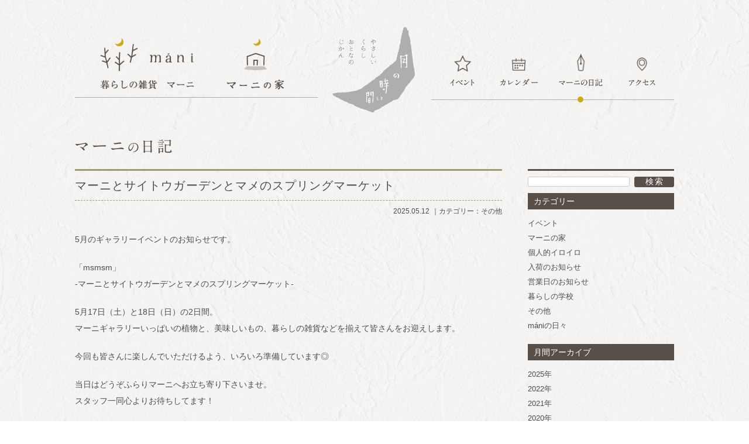

--- FILE ---
content_type: text/html; charset=UTF-8
request_url: https://mani-tsukinotoki.jp/blog/category/99/
body_size: 53958
content:

<!DOCTYPE html>
<html lang="ja">
<head>

<meta charset="utf-8">
<meta http-equiv="X-UA-Compatible" content="IE=edge">

<meta name = "format-detection" content = "telephone=no">
<meta name="viewport" content="width=device-width, initial-scale=1.0, user-scalable=no, minimum-scale=1.0, maximum-scale=1.0">
<link rel="index" href="https://mani-tsukinotoki.jp/">
<link rel="shortcut icon" href="https://mani-tsukinotoki.jp/favicon.ico">
<link rel="apple-touch-icon" href="https://mani-tsukinotoki.jp/apple-touch-icon.png">


<meta property="og:title" content="マーニの日記／月の時間／暮らしの雑貨マーニ・マーニの家">
<meta property="og:type" content="website">
<meta property="og:description" content="デザイン事務所が考える、家と暮らしの形。じっくりと暮らし方に向き合う、少し大人のための暮らしづくりのお手伝いをしています。">
<meta property="og:url" content="https://mani-tsukinotoki.jp/blog/category/99/">
<meta property="og:image" content="https://mani-tsukinotoki.jp/siteimage.jpg">
<meta property="og:site_name" content="月の時間／暮らしの雑貨マーニ・マーニの家">

<title>マーニの日記／月の時間／暮らしの雑貨マーニ・マーニの家</title>
<meta name="keywords" content="山口県,周南市,雑貨,作家,デザイン,新築,リフォーム,リノベーション">
<meta name="description" content="デザイン事務所が考える、家と暮らしの形。じっくりと暮らし方に向き合う、少し大人のための暮らしづくりのお手伝いをしています。">

<link href="https://mani-tsukinotoki.jp/blog/wp-content/themes/mani/style.css" rel="stylesheet" type="text/css" media="all">
<link href="https://mani-tsukinotoki.jp/css/reset.css" rel="stylesheet" type="text/css" media="all">
<link href="https://mani-tsukinotoki.jp/css/common.css" rel="stylesheet" type="text/css" media="all">
<link href="https://mani-tsukinotoki.jp/css/blog.css" rel="stylesheet" type="text/css" media="all">


<link rel='dns-prefetch' href='//s.w.org' />
<link rel="alternate" type="application/rss+xml" title="マーニの日記 &raquo; その他 カテゴリーのフィード" href="https://mani-tsukinotoki.jp/blog/category/99/feed/" />
		<script type="text/javascript">
			window._wpemojiSettings = {"baseUrl":"https:\/\/s.w.org\/images\/core\/emoji\/2.2.1\/72x72\/","ext":".png","svgUrl":"https:\/\/s.w.org\/images\/core\/emoji\/2.2.1\/svg\/","svgExt":".svg","source":{"concatemoji":"https:\/\/mani-tsukinotoki.jp\/blog\/wp-includes\/js\/wp-emoji-release.min.js?ver=4.7.29"}};
			!function(t,a,e){var r,n,i,o=a.createElement("canvas"),l=o.getContext&&o.getContext("2d");function c(t){var e=a.createElement("script");e.src=t,e.defer=e.type="text/javascript",a.getElementsByTagName("head")[0].appendChild(e)}for(i=Array("flag","emoji4"),e.supports={everything:!0,everythingExceptFlag:!0},n=0;n<i.length;n++)e.supports[i[n]]=function(t){var e,a=String.fromCharCode;if(!l||!l.fillText)return!1;switch(l.clearRect(0,0,o.width,o.height),l.textBaseline="top",l.font="600 32px Arial",t){case"flag":return(l.fillText(a(55356,56826,55356,56819),0,0),o.toDataURL().length<3e3)?!1:(l.clearRect(0,0,o.width,o.height),l.fillText(a(55356,57331,65039,8205,55356,57096),0,0),e=o.toDataURL(),l.clearRect(0,0,o.width,o.height),l.fillText(a(55356,57331,55356,57096),0,0),e!==o.toDataURL());case"emoji4":return l.fillText(a(55357,56425,55356,57341,8205,55357,56507),0,0),e=o.toDataURL(),l.clearRect(0,0,o.width,o.height),l.fillText(a(55357,56425,55356,57341,55357,56507),0,0),e!==o.toDataURL()}return!1}(i[n]),e.supports.everything=e.supports.everything&&e.supports[i[n]],"flag"!==i[n]&&(e.supports.everythingExceptFlag=e.supports.everythingExceptFlag&&e.supports[i[n]]);e.supports.everythingExceptFlag=e.supports.everythingExceptFlag&&!e.supports.flag,e.DOMReady=!1,e.readyCallback=function(){e.DOMReady=!0},e.supports.everything||(r=function(){e.readyCallback()},a.addEventListener?(a.addEventListener("DOMContentLoaded",r,!1),t.addEventListener("load",r,!1)):(t.attachEvent("onload",r),a.attachEvent("onreadystatechange",function(){"complete"===a.readyState&&e.readyCallback()})),(r=e.source||{}).concatemoji?c(r.concatemoji):r.wpemoji&&r.twemoji&&(c(r.twemoji),c(r.wpemoji)))}(window,document,window._wpemojiSettings);
		</script>
		<style type="text/css">
img.wp-smiley,
img.emoji {
	display: inline !important;
	border: none !important;
	box-shadow: none !important;
	height: 1em !important;
	width: 1em !important;
	margin: 0 .07em !important;
	vertical-align: -0.1em !important;
	background: none !important;
	padding: 0 !important;
}
</style>
<script type='text/javascript' src='https://mani-tsukinotoki.jp/js/jquery-2.1.4.min.js?ver=2.1.4'></script>
<script type='text/javascript' src='https://mani-tsukinotoki.jp/js/common.min.js?ver=4.7.29'></script>
<link rel='https://api.w.org/' href='https://mani-tsukinotoki.jp/blog/wp-json/' />
<link rel="EditURI" type="application/rsd+xml" title="RSD" href="https://mani-tsukinotoki.jp/blog/xmlrpc.php?rsd" />
<link rel="wlwmanifest" type="application/wlwmanifest+xml" href="https://mani-tsukinotoki.jp/blog/wp-includes/wlwmanifest.xml" /> 
<meta name="generator" content="WordPress 4.7.29" />

</head>

<body id="blog">

<div id="page">

<header>
	<h1><a class="hover" href="https://mani-tsukinotoki.jp/"><img src="https://mani-tsukinotoki.jp/images/common/logo.png" alt="やさしいくらし おとなのじかん。月の時間"></a></h1>
	<div id="gnav">
		<p class="btn_menu"><a href="javascript:void(0)" id="btn_menu"><span class="bar bar1"></span><span class="bar bar2"></span><span class="bar bar3"></span></a></p>
		<nav class="con_spmenu con_nav">
			<ul class="box_nav1">
				<li class="nav_zak">
					<div class="wrap_nav">
						<a href="https://mani-tsukinotoki.jp/mani/"><img src="https://mani-tsukinotoki.jp/images/common/nav_zakka.png" alt="暮らしの雑貨 マーニ"></a>
						<div class="submenu">
							<ul>
								<li><a class="anchor" href="https://mani-tsukinotoki.jp/mani#lnk_concept">コンセプト/Concept</a></li>
								<li><a class="anchor" href="https://mani-tsukinotoki.jp/mani#lnk_products">商品紹介/Products</a></li>
								<li><a href="https://mani-tsukinotoki.jp/mani/exhibition/">作家展/Exhibition</a></li>
								<li><a href="https://mani-tsukinotoki.jp/mani/creators/">作家紹介/Creators</a></li>
							</ul>
						</div>
					</div>
				</li>
				<li class="nav_ie">
					<div class="wrap_nav">
						<a href="https://mani-tsukinotoki.jp/house/"><img src="https://mani-tsukinotoki.jp/images/common/nav_ie.png" alt="マーニの家"></a>
						<div class="submenu">
							<ul>
								<li><a class="anchor" href="https://mani-tsukinotoki.jp/house#lnk_about">マーニの家とは/About</a></li>
								<li><a href="https://mani-tsukinotoki.jp/house/works/"><span>事例</span>/Works</a></li>
								<li><a class="anchor" href="https://mani-tsukinotoki.jp/house#lnk_flow">家づくりの流れ/Flow</a></li>
								<li><a class="anchor" href="https://mani-tsukinotoki.jp/house#lnk_event">マーニの家の催し物/Event</a></li>
							</ul>
						</div>
					</div>
				</li>
			</ul>
			<ul class="box_nav2">
				<li class="nav_eve">
					<div class="wrap_nav"><a href="https://mani-tsukinotoki.jp/event/">
						<span class="ic"><img src="https://mani-tsukinotoki.jp/images/common/nav_eve.png" alt="イベント"></span>
						<span class="txt"><img src="https://mani-tsukinotoki.jp/images/common/nav_eve_txt.png" alt="イベント"></span>	
					</a></div>
				</li>
				<li class="nav_cal">
					<div class="wrap_nav"><a href="https://mani-tsukinotoki.jp/calendar/">
						<span class="ic"><img src="https://mani-tsukinotoki.jp/images/common/nav_cal.png" alt="カレンダー"></span>
						<span class="txt"><img src="https://mani-tsukinotoki.jp/images/common/nav_cal_txt.png" alt="カレンダー"></span>
					</a></div>
				</li>
				<li class="nav_blo">
					<div class="wrap_nav"><a href="https://mani-tsukinotoki.jp/blog/">
						<span class="ic"><img src="https://mani-tsukinotoki.jp/images/common/nav_blo.png" alt="マーニの日記"></span>
						<span class="txt"><img src="https://mani-tsukinotoki.jp/images/common/nav_blo_txt.png" alt="マーニの日記"></span>
					</a></div>
				</li>
				<li class="nav_acc">
					<div class="wrap_nav"><a href="https://mani-tsukinotoki.jp/access/">
						<span class="ic"><img src="https://mani-tsukinotoki.jp/images/common/nav_acc.png" alt="アクセス"></span>
						<span class="txt"><img src="https://mani-tsukinotoki.jp/images/common/nav_acc_txt.png" alt="アクセス"></span>
					</a></div>
				</li>
			</ul>
		</nav>
	</div>
</header>
<section id="contents">
	<div class="con_blog">
		<h2><img src="https://mani-tsukinotoki.jp/images/blog/title_blog.png" alt="マーニの日記"></h2>
		<div class="box_blog">
			<div class="wrap_blog">
												<article class="blog">
					<div class="b_title">
						<h3><a class="hover" href="https://mani-tsukinotoki.jp/blog/%e3%83%9e%e3%83%bc%e3%83%8b%e3%81%a8%e3%82%b5%e3%82%a4%e3%83%88%e3%82%a6%e3%82%ac%e3%83%bc%e3%83%87%e3%83%b3%e3%81%a8%e3%83%9e%e3%83%a1%e3%81%ae%e3%82%b9%e3%83%97%e3%83%aa%e3%83%b3%e3%82%b0%e3%83%9e/">マーニとサイトウガーデンとマメのスプリングマーケット</a></h3>
					</div>
					<p class="info">
						<span class="date">2025.05.12</span>
						<span class="category">カテゴリー：<a href="https://mani-tsukinotoki.jp/blog/category/99/" rel="category tag">その他</a></span>
					</p>
					<div class="con_article">
												<div class="con_txt">
							<p>5月のギャラリーイベントのお知らせです。</p>
<p>「msmsm」<br />
-マーニとサイトウガーデンとマメのスプリングマーケット-</p>
<p>5月17日（土）と18日（日）の2日間。<br />
マーニギャラリーいっぱいの植物と、美味しいもの、暮らしの雑貨などを揃えて皆さんをお迎えします。</p>
<p>今回も皆さんに楽しんでいただけるよう、いろいろ準備しています◎</p>
<p>当日はどうぞふらりマーニへお立ち寄り下さいませ。<br />
スタッフ一同心よりお待ちしてます！</p>
<p>—-</p>
<p>「msmsm」<br />
-マーニとサイトウガーデンとマメのスプリングマーケット-</p>
<p>日時: 5月17日（土）11時〜18時<br />
5月18日（日）11時〜17時半<br />
会場: 暮らしの雑貨マーニ＆マーニギャラリー（駐車場6台あり）<br />
周南市桜馬場通り1-20</p>
<p>◾️SHOP<br />
・サイトウガーデンプラン（植物、リースなど）<br />
・mani（雑貨、食料品）<br />
石亀さんの苺、田熊さんのアスパラの販売※17日（土）<br />
ju-guさんの小さな家具<br />
マーニお取り扱い作家さんの作品ももちろん並びます！<br />
・La petite mame（タルト）※18日（日）13時〜</p>
<p>※苺、アスパラ、タルトは事前のご予約もお受けいたします。<br />
ご予約開始は、<br />
・苺・アスパラは5月8日（木）から<br />
・タルトは5月16日（金）にinstagramにてメニュー発表から<br />
となります。</p>
<p>また、予約分の数に達しましたら予約受付は締め切らせていただきます。当日販売分を別途ご用意しますので、当日分をご購入お願いいたします。</p>
<p>【問合せ】<br />
電話 0834-33-8750 または　DMにてお問合せください。</p>
<p>—-</p>
<p>好きなもの、美味しいもの、素敵なもの見つけてもらえたら嬉しいです。</p>
<p><a href="https://mani-tsukinotoki.jp/blog/wp-content/uploads/2025/05/msmsm_a.jpg"><img class="alignnone size-medium wp-image-2244" src="https://mani-tsukinotoki.jp/blog/wp-content/uploads/2025/05/msmsm_a-580x339.jpg" alt="" width="580" height="339" srcset="https://mani-tsukinotoki.jp/blog/wp-content/uploads/2025/05/msmsm_a-580x339.jpg 580w, https://mani-tsukinotoki.jp/blog/wp-content/uploads/2025/05/msmsm_a-768x449.jpg 768w" sizes="(max-width: 580px) 100vw, 580px" /></a> <a href="https://mani-tsukinotoki.jp/blog/wp-content/uploads/2025/05/msmsm_b.jpg"><img class="alignnone size-medium wp-image-2245" src="https://mani-tsukinotoki.jp/blog/wp-content/uploads/2025/05/msmsm_b-580x339.jpg" alt="" width="580" height="339" srcset="https://mani-tsukinotoki.jp/blog/wp-content/uploads/2025/05/msmsm_b-580x339.jpg 580w, https://mani-tsukinotoki.jp/blog/wp-content/uploads/2025/05/msmsm_b-768x449.jpg 768w" sizes="(max-width: 580px) 100vw, 580px" /></a></p>
						</div>
					</div>
				</article>
								<article class="blog">
					<div class="b_title">
						<h3><a class="hover" href="https://mani-tsukinotoki.jp/blog/4%e6%9c%88%e3%81%ae%e3%82%bf%e3%83%ab%e3%83%88%e3%81%ae%e6%97%a5-2/">4月のタルトの日</a></h3>
					</div>
					<p class="info">
						<span class="date">2022.04.14</span>
						<span class="category">カテゴリー：<a href="https://mani-tsukinotoki.jp/blog/category/99/" rel="category tag">その他</a></span>
					</p>
					<div class="con_article">
												<div class="con_txt">
							<p><a href="https://mani-tsukinotoki.jp/blog/wp-content/uploads/2022/04/C1C3D800-6E4C-404B-AD47-355B6A5FC4B6.jpeg"><img class="alignnone size-medium wp-image-2236" src="https://mani-tsukinotoki.jp/blog/wp-content/uploads/2022/04/C1C3D800-6E4C-404B-AD47-355B6A5FC4B6-580x435.jpeg" alt="" width="580" height="435" srcset="https://mani-tsukinotoki.jp/blog/wp-content/uploads/2022/04/C1C3D800-6E4C-404B-AD47-355B6A5FC4B6-580x435.jpeg 580w, https://mani-tsukinotoki.jp/blog/wp-content/uploads/2022/04/C1C3D800-6E4C-404B-AD47-355B6A5FC4B6-768x576.jpeg 768w" sizes="(max-width: 580px) 100vw, 580px" /></a></p>
<p class="p3"><span class="s2">4</span><span class="s3">月</span><span class="s2">17</span><span class="s3">日（日）は、</span><span class="s2">La petite mame</span><span class="s3">さん〈</span><span class="s2">@la_petite_mame</span><span class="s3">〉の「タルトの日」です。</span></p>
<p class="p4"><span class="s3">今月もご予約のみとなります。</span></p>
<p class="p5"><span class="s3">ご予約締切は、</span><span class="s2">16</span><span class="s3">日（土）</span><span class="s2">19:00</span><span class="s3">となります。</span></p>
<p class="p4"><span class="s3">また、それぞれご用意できる数になりましたら、締め切らせていただきます。</span></p>
<p class="p4"><span class="s2">4</span><span class="s3">月のメニューは、</span></p>
<p class="p4"><span class="s3">・ベリーベリーのタルト</span></p>
<p class="p4"><span class="s3">・柑橘とチョコのタルト　</span></p>
<p class="p4"><span class="s3">・パイナップルとココナッツのタルト</span></p>
<p class="p4"><span class="s3">・ブルーベリーとクリームチーズのタルト</span></p>
<p class="p4"><span class="s3">・ラムレーズンのタルト</span></p>
<p class="p4"><span class="s3">・甘夏とはちみつのブランマンジェ※要冷蔵</span></p>
<p class="p4"><span class="s3">です。</span></p>
<p class="p5"><span class="s4">※</span> <span class="s3">甘夏とはちみつのブランマンジェは</span><span class="s2">2</span><span class="s3">個までのご予約でお願いします。</span></p>
<p class="p5"><span class="s5">☑︎</span> <span class="s3">お受け取り渡しの時間は、</span><span class="s2">13:00-17:00</span><span class="s3">となります。</span></p>
<p class="p4"><span class="s5">☑︎</span><span class="s3">ご予約受付をスムーズに行うため、ご予約の際にはお名前、ご連絡先、予約内容、受け取り希望時間を必ずお伝えくださいませ。</span></p>
<p class="p4"><span class="s6">記入もれがある場合、確認中に完売になる場合がありますのでご注意ください。</span></p>
<p class="p4"><span class="s5">☑︎</span> <span class="s3">要冷蔵</span><span class="s2">: </span><span class="s3">保冷剤と保冷バッグのご用意をお願いいたします。ケーキのお受け取り後は、なるべく早く冷蔵庫に入れていただくようお願いいたします。　</span></p>
<p class="p4"><span class="s5">☑︎</span> <span class="s3">レジ袋有料となります。マイバック等のご持参をお願いいたします。</span></p>
<p class="p4"><span class="s3">今月もご予約お待ちしております。</span></p>
<p class="p4"><span class="s3">【ご予約のお客様へ】</span></p>
<p class="p4"><span class="s3">お電話、メッセージにてご予約可能です。</span></p>
<p class="p4"><span class="s3">ただし、メッセージでご予約の場合は、マーニからの返信をもって予約完了となります。返信がない場合は再度お問い合わせください。電話受付は</span><span class="s2"> 0834-33-8750 </span><span class="s3">になります。</span></p>
						</div>
					</div>
				</article>
								<article class="blog">
					<div class="b_title">
						<h3><a class="hover" href="https://mani-tsukinotoki.jp/blog/%e3%82%b5%e3%82%b5%e3%83%a0%e3%83%a9%e3%82%a4%e3%82%af%e3%82%b3%e3%80%80%e3%83%8e%e3%83%83%e3%83%86%e3%82%a3%e3%83%b3%e3%82%b0%e5%b1%95%e3%80%80in-%e7%a6%8f%e5%b1%b1/">ササムライクコ　ノッティング展　in 福山</a></h3>
					</div>
					<p class="info">
						<span class="date">2021.03.28</span>
						<span class="category">カテゴリー：<a href="https://mani-tsukinotoki.jp/blog/category/99/" rel="category tag">その他</a></span>
					</p>
					<div class="con_article">
												<div class="con_txt">
							<p><a href="https://mani-tsukinotoki.jp/blog/wp-content/uploads/2021/04/9238E74B-9827-4E31-A5F9-626BBB10E0B5.jpeg"><img class="alignnone size-medium wp-image-2048" src="https://mani-tsukinotoki.jp/blog/wp-content/uploads/2021/04/9238E74B-9827-4E31-A5F9-626BBB10E0B5-580x580.jpeg" alt="" width="580" height="580" srcset="https://mani-tsukinotoki.jp/blog/wp-content/uploads/2021/04/9238E74B-9827-4E31-A5F9-626BBB10E0B5-580x580.jpeg 580w, https://mani-tsukinotoki.jp/blog/wp-content/uploads/2021/04/9238E74B-9827-4E31-A5F9-626BBB10E0B5-300x300.jpeg 300w, https://mani-tsukinotoki.jp/blog/wp-content/uploads/2021/04/9238E74B-9827-4E31-A5F9-626BBB10E0B5-768x768.jpeg 768w, https://mani-tsukinotoki.jp/blog/wp-content/uploads/2021/04/9238E74B-9827-4E31-A5F9-626BBB10E0B5.jpeg 960w" sizes="(max-width: 580px) 100vw, 580px" /></a></p>
<p>.<br />
マーニでも人気のノッティング作家・ササムライクコさんの、福山での個展のご案内です。</p>
<p>冬暖かく、夏は涼しく、一年を通して使っていただける椅子敷きです。<br />
上質なメリノウールを使い、たっぷりとボリュームをもたせて製作されていて、何十年も長く愛用いただけます。飽きのこないデザインと、魅力ある色使いでお部屋のアクセントとしてもおすすめです。</p>
<p>マーニでの個展にはなかなか遠くていけない、という広島の皆さま、ぜひこの機会にご覧くださいませ。<br />
16日と22日はササムラさん在廊されています◎</p>
<p>【ササムライクコ　ノッティング展】</p>
<p>■日時<br />
4月16日（金）〜22日（木）10時〜16時</p>
<p>■場所<br />
くらしのどうぐ屋<br />
福山市駅家町万能倉1246番地の5　takumiショールーム内</p>
<p>■会期中、無料でコーヒーサービスあり。ゆっくりご覧いただけます。</p>
<p><a href="https://mani-tsukinotoki.jp/blog/wp-content/uploads/2021/04/7B3BE7D7-BEDF-458F-B9B4-910DFA3B9AEF.jpeg"><img class="alignnone size-medium wp-image-2049" src="https://mani-tsukinotoki.jp/blog/wp-content/uploads/2021/04/7B3BE7D7-BEDF-458F-B9B4-910DFA3B9AEF-580x580.jpeg" alt="" width="580" height="580" srcset="https://mani-tsukinotoki.jp/blog/wp-content/uploads/2021/04/7B3BE7D7-BEDF-458F-B9B4-910DFA3B9AEF-580x580.jpeg 580w, https://mani-tsukinotoki.jp/blog/wp-content/uploads/2021/04/7B3BE7D7-BEDF-458F-B9B4-910DFA3B9AEF-300x300.jpeg 300w, https://mani-tsukinotoki.jp/blog/wp-content/uploads/2021/04/7B3BE7D7-BEDF-458F-B9B4-910DFA3B9AEF-768x768.jpeg 768w, https://mani-tsukinotoki.jp/blog/wp-content/uploads/2021/04/7B3BE7D7-BEDF-458F-B9B4-910DFA3B9AEF.jpeg 960w" sizes="(max-width: 580px) 100vw, 580px" /></a> <a href="https://mani-tsukinotoki.jp/blog/wp-content/uploads/2021/04/71A4E96F-E02B-4ABE-8046-E4FEFE7C398B.jpeg"><img class="alignnone size-medium wp-image-2050" src="https://mani-tsukinotoki.jp/blog/wp-content/uploads/2021/04/71A4E96F-E02B-4ABE-8046-E4FEFE7C398B-580x580.jpeg" alt="" width="580" height="580" srcset="https://mani-tsukinotoki.jp/blog/wp-content/uploads/2021/04/71A4E96F-E02B-4ABE-8046-E4FEFE7C398B-580x580.jpeg 580w, https://mani-tsukinotoki.jp/blog/wp-content/uploads/2021/04/71A4E96F-E02B-4ABE-8046-E4FEFE7C398B-300x300.jpeg 300w, https://mani-tsukinotoki.jp/blog/wp-content/uploads/2021/04/71A4E96F-E02B-4ABE-8046-E4FEFE7C398B-768x768.jpeg 768w, https://mani-tsukinotoki.jp/blog/wp-content/uploads/2021/04/71A4E96F-E02B-4ABE-8046-E4FEFE7C398B.jpeg 960w" sizes="(max-width: 580px) 100vw, 580px" /></a> <a href="https://mani-tsukinotoki.jp/blog/wp-content/uploads/2021/04/1EE95743-5EFA-4973-AA17-2F540A89E9D5.jpeg"><img class="alignnone size-medium wp-image-2051" src="https://mani-tsukinotoki.jp/blog/wp-content/uploads/2021/04/1EE95743-5EFA-4973-AA17-2F540A89E9D5-580x580.jpeg" alt="" width="580" height="580" srcset="https://mani-tsukinotoki.jp/blog/wp-content/uploads/2021/04/1EE95743-5EFA-4973-AA17-2F540A89E9D5-580x580.jpeg 580w, https://mani-tsukinotoki.jp/blog/wp-content/uploads/2021/04/1EE95743-5EFA-4973-AA17-2F540A89E9D5-300x300.jpeg 300w, https://mani-tsukinotoki.jp/blog/wp-content/uploads/2021/04/1EE95743-5EFA-4973-AA17-2F540A89E9D5-768x768.jpeg 768w, https://mani-tsukinotoki.jp/blog/wp-content/uploads/2021/04/1EE95743-5EFA-4973-AA17-2F540A89E9D5.jpeg 960w" sizes="(max-width: 580px) 100vw, 580px" /></a></p>
<p>&nbsp;</p>
						</div>
					</div>
				</article>
								<article class="blog">
					<div class="b_title">
						<h3><a class="hover" href="https://mani-tsukinotoki.jp/blog/%e3%82%b0%e3%83%ab%e3%82%b0%e3%83%ab%e3%82%b0%e3%83%aa%e3%83%bc%e3%83%b3%e3%82%ab%e3%83%ac%e3%83%bc%e3%80%81%e3%81%8a%e3%81%99%e3%81%99%e3%82%81%e3%81%a7%e3%81%99%e2%97%8e/">グルグルグリーンカレー、おすすめです◎</a></h3>
					</div>
					<p class="info">
						<span class="date">2021.02.14</span>
						<span class="category">カテゴリー：<a href="https://mani-tsukinotoki.jp/blog/category/99/" rel="category tag">その他</a></span>
					</p>
					<div class="con_article">
												<div class="con_txt">
							<p><a href="https://mani-tsukinotoki.jp/blog/wp-content/uploads/2021/02/DBAF20E1-FEB3-4A58-8B55-B296A6F03305.jpeg"><img class="alignnone size-medium wp-image-2011" src="https://mani-tsukinotoki.jp/blog/wp-content/uploads/2021/02/DBAF20E1-FEB3-4A58-8B55-B296A6F03305-580x580.jpeg" alt="" width="580" height="580" srcset="https://mani-tsukinotoki.jp/blog/wp-content/uploads/2021/02/DBAF20E1-FEB3-4A58-8B55-B296A6F03305-580x580.jpeg 580w, https://mani-tsukinotoki.jp/blog/wp-content/uploads/2021/02/DBAF20E1-FEB3-4A58-8B55-B296A6F03305-300x300.jpeg 300w, https://mani-tsukinotoki.jp/blog/wp-content/uploads/2021/02/DBAF20E1-FEB3-4A58-8B55-B296A6F03305-768x767.jpeg 768w, https://mani-tsukinotoki.jp/blog/wp-content/uploads/2021/02/DBAF20E1-FEB3-4A58-8B55-B296A6F03305.jpeg 961w" sizes="(max-width: 580px) 100vw, 580px" /></a></p>
<p>.<br />
fu do ku kan Bambooさんのグルグルグリーンカレー、今日もリピートでお求めいただきました◎<br />
そういう私も一昨日作ったばかり、笑</p>
<p>茄子、筍、パプリカ、ズッキーニ、しめじに鶏肉と海老、今回は祝蕾も入れてみました。<br />
ココナッツミルクのかわり豆乳で。ナンプラーはあり、が好きです。</p>
<p>簡単レシピが載ったリーフレットもご用意しています。</p>
<p><a href="https://mani-tsukinotoki.jp/blog/wp-content/uploads/2021/02/FAA45641-4324-415F-9DFB-CFBB698C111E.jpeg"><img class="alignnone size-medium wp-image-2012" src="https://mani-tsukinotoki.jp/blog/wp-content/uploads/2021/02/FAA45641-4324-415F-9DFB-CFBB698C111E-580x580.jpeg" alt="" width="580" height="580" srcset="https://mani-tsukinotoki.jp/blog/wp-content/uploads/2021/02/FAA45641-4324-415F-9DFB-CFBB698C111E-580x580.jpeg 580w, https://mani-tsukinotoki.jp/blog/wp-content/uploads/2021/02/FAA45641-4324-415F-9DFB-CFBB698C111E-300x300.jpeg 300w, https://mani-tsukinotoki.jp/blog/wp-content/uploads/2021/02/FAA45641-4324-415F-9DFB-CFBB698C111E-768x768.jpeg 768w, https://mani-tsukinotoki.jp/blog/wp-content/uploads/2021/02/FAA45641-4324-415F-9DFB-CFBB698C111E.jpeg 960w" sizes="(max-width: 580px) 100vw, 580px" /></a> <a href="https://mani-tsukinotoki.jp/blog/wp-content/uploads/2021/02/13A694C9-725A-4656-B294-B73B993C4489.jpeg"><img class="alignnone size-medium wp-image-2013" src="https://mani-tsukinotoki.jp/blog/wp-content/uploads/2021/02/13A694C9-725A-4656-B294-B73B993C4489-580x580.jpeg" alt="" width="580" height="580" srcset="https://mani-tsukinotoki.jp/blog/wp-content/uploads/2021/02/13A694C9-725A-4656-B294-B73B993C4489-580x580.jpeg 580w, https://mani-tsukinotoki.jp/blog/wp-content/uploads/2021/02/13A694C9-725A-4656-B294-B73B993C4489-300x300.jpeg 300w, https://mani-tsukinotoki.jp/blog/wp-content/uploads/2021/02/13A694C9-725A-4656-B294-B73B993C4489-768x767.jpeg 768w, https://mani-tsukinotoki.jp/blog/wp-content/uploads/2021/02/13A694C9-725A-4656-B294-B73B993C4489.jpeg 961w" sizes="(max-width: 580px) 100vw, 580px" /></a></p>
<p>&nbsp;</p>
						</div>
					</div>
				</article>
								<article class="blog">
					<div class="b_title">
						<h3><a class="hover" href="https://mani-tsukinotoki.jp/blog/1857-2/">お客様にお尋ねします</a></h3>
					</div>
					<p class="info">
						<span class="date">2020.08.01</span>
						<span class="category">カテゴリー：<a href="https://mani-tsukinotoki.jp/blog/category/99/" rel="category tag">その他</a></span>
					</p>
					<div class="con_article">
												<div class="con_txt">
							<p><a href="https://mani-tsukinotoki.jp/blog/wp-content/uploads/2020/08/9D51AF78-B048-4912-9567-1233FC7FD704.jpeg"><img class="alignnone size-medium wp-image-1858" src="https://mani-tsukinotoki.jp/blog/wp-content/uploads/2020/08/9D51AF78-B048-4912-9567-1233FC7FD704-580x580.jpeg" alt="" width="580" height="580" srcset="https://mani-tsukinotoki.jp/blog/wp-content/uploads/2020/08/9D51AF78-B048-4912-9567-1233FC7FD704-580x580.jpeg 580w, https://mani-tsukinotoki.jp/blog/wp-content/uploads/2020/08/9D51AF78-B048-4912-9567-1233FC7FD704-300x300.jpeg 300w, https://mani-tsukinotoki.jp/blog/wp-content/uploads/2020/08/9D51AF78-B048-4912-9567-1233FC7FD704-768x768.jpeg 768w, https://mani-tsukinotoki.jp/blog/wp-content/uploads/2020/08/9D51AF78-B048-4912-9567-1233FC7FD704.jpeg 1440w" sizes="(max-width: 580px) 100vw, 580px" /></a></p>
<p>本日、ご夫婦でご来店いただき、こちらのガラスのストレートジャーをお買上げいただいたお客様。<br />
この投稿を見ていただいていましたら、マーニまでご連絡いただけますでしょうか。<br />
電話　0834338750または会社携帯　09064370222 メールはinfo@mani-tsukinotoki.jpです。<br />
大変お手数をおかけして申し訳ありませんが、よろしくお願いいたします。</p>
						</div>
					</div>
				</article>
								<article class="blog">
					<div class="b_title">
						<h3><a class="hover" href="https://mani-tsukinotoki.jp/blog/7%e6%9c%88%e3%81%ae%e3%82%bf%e3%83%ab%e3%83%88%e3%81%ae%e6%97%a5/">7月のタルトの日</a></h3>
					</div>
					<p class="info">
						<span class="date">2020.07.23</span>
						<span class="category">カテゴリー：<a href="https://mani-tsukinotoki.jp/blog/category/99/" rel="category tag">その他</a>、<a href="https://mani-tsukinotoki.jp/blog/category/%e5%85%a5%e8%8d%b7%e3%81%ae%e3%81%8a%e7%9f%a5%e3%82%89%e3%81%9b/" rel="category tag">入荷のお知らせ</a></span>
					</p>
					<div class="con_article">
												<div class="con_txt">
							<p><a href="https://mani-tsukinotoki.jp/blog/wp-content/uploads/2020/07/3789E405-E2D4-4D7D-A46A-348B5E2C9E4D.jpeg"><img class="alignnone size-medium wp-image-1850" src="https://mani-tsukinotoki.jp/blog/wp-content/uploads/2020/07/3789E405-E2D4-4D7D-A46A-348B5E2C9E4D-580x431.jpeg" alt="" width="580" height="431" srcset="https://mani-tsukinotoki.jp/blog/wp-content/uploads/2020/07/3789E405-E2D4-4D7D-A46A-348B5E2C9E4D-580x431.jpeg 580w, https://mani-tsukinotoki.jp/blog/wp-content/uploads/2020/07/3789E405-E2D4-4D7D-A46A-348B5E2C9E4D-768x570.jpeg 768w, https://mani-tsukinotoki.jp/blog/wp-content/uploads/2020/07/3789E405-E2D4-4D7D-A46A-348B5E2C9E4D.jpeg 1079w" sizes="(max-width: 580px) 100vw, 580px" /></a></p>
<p class="p1"><span class="s1">7</span><span class="s2">月</span><span class="s1">26</span><span class="s2">日（日）は、</span><span class="s1">La petite mame</span><span class="s2">さんの「タルトの日」です。</span></p>
<p class="p1"><span class="s2">今月もご予約販売のみとなります。</span></p>
<p class="p1"><span class="s2">ご予約締切は、</span><span class="s1">25</span><span class="s2">日（土）</span><span class="s1">19:00</span><span class="s2">となります。</span></p>
<p class="p1"><span class="s2">また、それぞれご用意できる数になりましたら、締め切らせていただきます。</span></p>
<p class="p1"><span class="s1">7</span><span class="s2">月のメニューは</span></p>
<p class="p1"><span class="s2">・スモモのタルト</span></p>
<p class="p1"><span class="s2">・パイナップルとココナッツのタルト</span></p>
<p class="p1"><span class="s2">・ルバーブのタルト</span></p>
<p class="p1"><span class="s2">・夏蜜柑マーマレードのタルト</span></p>
<p class="p1"><span class="s2">・ブルーベリーとクリームチーズのタルト</span></p>
<p class="p1"><span class="s2">・とうもろこしと枝豆、じゃがいものキッシュ　※完売</span></p>
<p class="p1"><span class="s2">・桃のトライフル（要冷蔵）※完売</span></p>
<p class="p1"><span class="s2">です。</span></p>
<p class="p1"><span class="s1">☑︎ </span><span class="s2">要冷蔵</span><span class="s1">: </span><span class="s2">保冷剤と保冷バッグのご用意をお願いいたします。ケーキのお受け取り後は、なるべく早く冷蔵庫に入れていただくようお願いいたします。　</span></p>
<p class="p1"><span class="s1">☑︎ </span><span class="s2">今回もお受け取り渡しの時間は、</span><span class="s1">12:00-17:00</span><span class="s2">となります。</span></p>
<p class="p1"><span class="s1">☑︎ </span><span class="s2">レジ袋有料となります。マイバック等のご持参をお願いいたします。</span></p>
<p class="p1"><span class="s3">※</span> <span class="s2">タルトなどは、今で通り紙袋に入れてご用意いたします。まとめて紙袋を入れていたレジ袋は、有料となります。</span></p>
<p class="p1"><span class="s2">【ご予約のお客様へ】</span></p>
<p class="p1"><span class="s2">お電話、メールにてご予約可能です。</span></p>
<p class="p1"><span class="s2">ただし、メールでご予約の場合は、マーニからの返信をもって予約完了となります。返信がない場合は再度お問い合わせください。電話受付は</span><span class="s1"> 0834-33-8750 </span><span class="s2">になります。</span></p>
<p class="p1"><span class="s1">12:00</span><span class="s2">〜</span><span class="s1">17:00</span><span class="s2">の間で受け渡しをさせていただきます。ご予約時に、だいたいのお時間をお伝えください。</span></p>
<p class="p1"><span class="s2">ご予約お待ちしております。</span></p>
						</div>
					</div>
				</article>
								<article class="blog">
					<div class="b_title">
						<h3><a class="hover" href="https://mani-tsukinotoki.jp/blog/%e7%84%bc%e3%81%8d%e8%8f%93%e5%ad%90%e8%bf%bd%e5%8a%a0%e5%85%a5%e8%8d%b7%e3%81%97%e3%81%be%e3%81%97%e3%81%9f/">焼き菓子追加入荷しました</a></h3>
					</div>
					<p class="info">
						<span class="date">2020.04.11</span>
						<span class="category">カテゴリー：<a href="https://mani-tsukinotoki.jp/blog/category/99/" rel="category tag">その他</a></span>
					</p>
					<div class="con_article">
												<div class="con_txt">
							<p><a href="https://mani-tsukinotoki.jp/blog/wp-content/uploads/2020/04/803ABF09-B17B-4114-A427-6C734FB2C244.jpeg"><img class="alignnone size-medium wp-image-1792" src="https://mani-tsukinotoki.jp/blog/wp-content/uploads/2020/04/803ABF09-B17B-4114-A427-6C734FB2C244-580x580.jpeg" alt="" width="580" height="580" srcset="https://mani-tsukinotoki.jp/blog/wp-content/uploads/2020/04/803ABF09-B17B-4114-A427-6C734FB2C244-580x580.jpeg 580w, https://mani-tsukinotoki.jp/blog/wp-content/uploads/2020/04/803ABF09-B17B-4114-A427-6C734FB2C244-300x300.jpeg 300w, https://mani-tsukinotoki.jp/blog/wp-content/uploads/2020/04/803ABF09-B17B-4114-A427-6C734FB2C244-768x768.jpeg 768w, https://mani-tsukinotoki.jp/blog/wp-content/uploads/2020/04/803ABF09-B17B-4114-A427-6C734FB2C244.jpeg 1440w" sizes="(max-width: 580px) 100vw, 580px" /></a></p>
<p>La petite mameさんの焼き菓子が追加入荷しました。お取り置きも承ってます。</p>
<p>&nbsp;</p>
<p class="p2"><span class="s2">いま自分たちにできること。</span></p>
<p class="p2"><span class="s2">手洗いうがい、マスクに換気。睡眠と栄養をしっかり取って免疫力をあげれるように。こまめに水分補給も忘れずに。外出はなるべく控えて、おうちで過ごす。そしてできるだけ気持ちよく機嫌よく。</span></p>
<p>あたたかな飲み物と。ほっとひと息。</p>
<p class="p2">今日も皆さまが元気で過ごせますように。</p>
<p>&nbsp;</p>
<p>&nbsp;</p>
						</div>
					</div>
				</article>
								<article class="blog">
					<div class="b_title">
						<h3><a class="hover" href="https://mani-tsukinotoki.jp/blog/1670-2/">ササムライクコ　ノッティング展</a></h3>
					</div>
					<p class="info">
						<span class="date">2020.01.19</span>
						<span class="category">カテゴリー：<a href="https://mani-tsukinotoki.jp/blog/category/99/" rel="category tag">その他</a></span>
					</p>
					<div class="con_article">
												<div class="con_txt">
							<p>【ササムライクコ　ノッティング展　-結ぶ-】 2020年、マーニ最初の展示会はササムライクコさんのノッティング展です。<br />
ひと結びひと結び、コツコツ毎日作られたノッティング。<br />
冬暖かく、夏涼しく使っていただけます。<br />
色もデザインもさまざま。見ているだけでもワクワク楽しい気持ちになります。</p>
<p>今回の展示会に向け、新色の糸も染めていただきました。<br />
ギャラリーにずらり並ぶノッティング（椅子敷）を見にぜひいらして下さいませ。</p>
<p>3日間ともササムラさん在廊されています。製作の実演もしてくださいます。<br />
楽しい3日間になりそうです。</p>
<p>少しずつノッティングも紹介していきますね。 ————<br />
ササムライクコ　ノッティング展</p>
<p>日時　2020年2月21日（金）〜23日（日）　11時〜19時<br />
場所　マーニギャラリー（周南市桜馬場通1-20 暮らしの雑貨マーニ別館2階）</p>
<p><a href="https://mani-tsukinotoki.jp/blog/wp-content/uploads/2020/01/D40EEA92-09D2-486D-8E8A-227E03DCA20B.jpeg"><img class="alignnone size-medium wp-image-1671" src="https://mani-tsukinotoki.jp/blog/wp-content/uploads/2020/01/D40EEA92-09D2-486D-8E8A-227E03DCA20B-339x580.jpeg" alt="" width="339" height="580" srcset="https://mani-tsukinotoki.jp/blog/wp-content/uploads/2020/01/D40EEA92-09D2-486D-8E8A-227E03DCA20B-339x580.jpeg 339w, https://mani-tsukinotoki.jp/blog/wp-content/uploads/2020/01/D40EEA92-09D2-486D-8E8A-227E03DCA20B-768x1314.jpeg 768w, https://mani-tsukinotoki.jp/blog/wp-content/uploads/2020/01/D40EEA92-09D2-486D-8E8A-227E03DCA20B.jpeg 1240w" sizes="(max-width: 339px) 100vw, 339px" /></a></p>
<p><a href="https://mani-tsukinotoki.jp/blog/wp-content/uploads/2020/01/281301C7-4E29-47E9-B2E2-E32E32902BF5.jpeg"><img class="alignnone size-medium wp-image-1672" src="https://mani-tsukinotoki.jp/blog/wp-content/uploads/2020/01/281301C7-4E29-47E9-B2E2-E32E32902BF5-339x580.jpeg" alt="" width="339" height="580" srcset="https://mani-tsukinotoki.jp/blog/wp-content/uploads/2020/01/281301C7-4E29-47E9-B2E2-E32E32902BF5-339x580.jpeg 339w, https://mani-tsukinotoki.jp/blog/wp-content/uploads/2020/01/281301C7-4E29-47E9-B2E2-E32E32902BF5-768x1315.jpeg 768w, https://mani-tsukinotoki.jp/blog/wp-content/uploads/2020/01/281301C7-4E29-47E9-B2E2-E32E32902BF5.jpeg 1239w" sizes="(max-width: 339px) 100vw, 339px" /></a>ササムライクコ　ノッティング展</p>
						</div>
					</div>
				</article>
								<article class="blog">
					<div class="b_title">
						<h3><a class="hover" href="https://mani-tsukinotoki.jp/blog/1%e6%9c%88%e3%81%ae%e3%82%bf%e3%83%ab%e3%83%88%e3%81%ae%e6%97%a5/">1月のタルトの日</a></h3>
					</div>
					<p class="info">
						<span class="date">2020.01.17</span>
						<span class="category">カテゴリー：<a href="https://mani-tsukinotoki.jp/blog/category/99/" rel="category tag">その他</a></span>
					</p>
					<div class="con_article">
												<div class="con_txt">
							<p><a href="https://mani-tsukinotoki.jp/blog/wp-content/uploads/2020/01/20200117.jpg"><img class="alignnone size-medium wp-image-1668" src="https://mani-tsukinotoki.jp/blog/wp-content/uploads/2020/01/20200117-580x580.jpg" alt="" width="580" height="580" srcset="https://mani-tsukinotoki.jp/blog/wp-content/uploads/2020/01/20200117-580x580.jpg 580w, https://mani-tsukinotoki.jp/blog/wp-content/uploads/2020/01/20200117-300x300.jpg 300w, https://mani-tsukinotoki.jp/blog/wp-content/uploads/2020/01/20200117-768x768.jpg 768w, https://mani-tsukinotoki.jp/blog/wp-content/uploads/2020/01/20200117.jpg 960w" sizes="(max-width: 580px) 100vw, 580px" /></a></p>
<p><span id="fbPhotoSnowliftCaption" class="fbPhotosPhotoCaption" tabindex="0" data-ft="{&quot;tn&quot;:&quot;K&quot;}"><span class="hasCaption">1月19日（日）は、La petite mameさんの「タルトの日」です。<br />
今月もよろしくお願いします。<br />
タルトのご予約承ります◎</p>
<p>1月のメニューは、<span class="text_exposed_show"><br />
・ベリーベリーのタルト<br />
・レモンジャムとクリームチーズのタルト<br />
・バナナと黒糖のタルト<br />
・抹茶と黒豆のタルト<br />
・チョコナッツのタルト<br />
・フレジェ（苺とクリーム・ムースリーヌのケーキ）（要<wbr />冷蔵）※完売<br />
・ごぼうとベーコンのキッシュ<br />
です。</p>
<p>（当日内容変更になることもあります。）<br />
今回もご予約お待ちしています。</p>
<p>※要冷蔵: 保冷バックや保冷剤などのご用意などお願いいたします。<wbr />ケーキをお受け取り後は、なるべく早く冷蔵庫に入れてい<wbr />ただくようお願い致します。<br />
※ご用意できる数に限りがありますので、気になるタルト<wbr />やケーキは、お早めに。土曜日の夕方までにご予約いただ<wbr />けると助かります。</p>
<p>★お取り置きを承っています。<br />
お電話、コメント、メッセージにてご予約可能です。<br />
ただし、コメント、メッセージでご予約の場合は、マーニ<wbr />からの返信をもって予約完了となります。返信がない場合<wbr />は再度お問い合わせください。<br />
電話受付は 0834-33-8750 になります。</p>
<p>なお、19日当日のご予約・お問い合わせは、電話のみと<wbr />させていただきます。ご協力よろしくお願いいたします。</p>
<p>今月もご予約お待ちしてます。</span></span></span></p>
						</div>
					</div>
				</article>
								<article class="blog">
					<div class="b_title">
						<h3><a class="hover" href="https://mani-tsukinotoki.jp/blog/%e4%b8%80%e5%b9%b4%e3%81%ae%e3%81%af%e3%81%98%e3%81%be%e3%82%8a%e3%80%82%e3%82%bc%e3%83%ad%e3%81%8b%e3%82%89%e3%82%b9%e3%82%bf%e3%83%bc%e3%83%88%e2%97%8e/">一年のはじまり。ゼロからスタート◎</a></h3>
					</div>
					<p class="info">
						<span class="date">2020.01.07</span>
						<span class="category">カテゴリー：<a href="https://mani-tsukinotoki.jp/blog/category/99/" rel="category tag">その他</a></span>
					</p>
					<div class="con_article">
												<div class="con_txt">
							<p><a href="https://mani-tsukinotoki.jp/blog/wp-content/uploads/2020/01/20200107.jpg"><img class="alignnone size-medium wp-image-1662" src="https://mani-tsukinotoki.jp/blog/wp-content/uploads/2020/01/20200107-580x580.jpg" alt="" width="580" height="580" srcset="https://mani-tsukinotoki.jp/blog/wp-content/uploads/2020/01/20200107-580x580.jpg 580w, https://mani-tsukinotoki.jp/blog/wp-content/uploads/2020/01/20200107-300x300.jpg 300w, https://mani-tsukinotoki.jp/blog/wp-content/uploads/2020/01/20200107-768x768.jpg 768w, https://mani-tsukinotoki.jp/blog/wp-content/uploads/2020/01/20200107.jpg 960w" sizes="(max-width: 580px) 100vw, 580px" /></a></p>
<p><strong>マーニ、本日より営業しております。<br />
本年も皆さまと一緒に楽しい時間を過ごせるのを楽しみにしております。<br />
どうぞよろしくお願いいたします。<br />
・<br />
今年の企画展は、ササムライクコさんのノッティングの展示会からはじまります。<span class="text_exposed_show"><br />
詳しくは近々アップいたしますね。<br />
たくさんの素晴らしい作品を見ていただける予定ですので、皆さまどうぞ楽しみにお待ち下さいませ。</span></strong></p>
						</div>
					</div>
				</article>
												<div class="pagenav">
										<p class="next hover"><a href="https://mani-tsukinotoki.jp/blog/category/99/page/2/">次のページへ</a></p>				</div>
			</div>
			<nav class="blog_nav">
	<form role="search" method="get" id="searchform" action="https://mani-tsukinotoki.jp/blog/">
	<div class="con_search">
		<p class="input"><input type="text" value="" name="s" id="s" /></p>
		<p class="button"><input type="submit" value="検索" id="searchsubmit"></p>
	</div>
	</form>
	<div class="con_category">
		<p class="st">カテゴリー</p>
		<ul>
				<li class="cat-item cat-item-5"><a href="https://mani-tsukinotoki.jp/blog/category/%e3%82%a4%e3%83%99%e3%83%b3%e3%83%88/" >イベント</a>
</li>
	<li class="cat-item cat-item-8"><a href="https://mani-tsukinotoki.jp/blog/category/%e3%83%9e%e3%83%bc%e3%83%8b%e3%81%ae%e5%ae%b6/" >マーニの家</a>
</li>
	<li class="cat-item cat-item-10"><a href="https://mani-tsukinotoki.jp/blog/category/%e5%80%8b%e4%ba%ba%e7%9a%84%e3%82%a4%e3%83%ad%e3%82%a4%e3%83%ad/" >個人的イロイロ</a>
</li>
	<li class="cat-item cat-item-7"><a href="https://mani-tsukinotoki.jp/blog/category/%e5%85%a5%e8%8d%b7%e3%81%ae%e3%81%8a%e7%9f%a5%e3%82%89%e3%81%9b/" >入荷のお知らせ</a>
</li>
	<li class="cat-item cat-item-6"><a href="https://mani-tsukinotoki.jp/blog/category/%e5%96%b6%e6%a5%ad%e6%97%a5%e3%81%ae%e3%81%8a%e7%9f%a5%e3%82%89%e3%81%9b/" >営業日のお知らせ</a>
</li>
	<li class="cat-item cat-item-9"><a href="https://mani-tsukinotoki.jp/blog/category/%e6%9a%ae%e3%82%89%e3%81%97%e3%81%ae%e5%ad%a6%e6%a0%a1/" >暮らしの学校</a>
</li>
	<li class="cat-item cat-item-1 current-cat"><a href="https://mani-tsukinotoki.jp/blog/category/99/" >その他</a>
</li>
	<li class="cat-item cat-item-4"><a href="https://mani-tsukinotoki.jp/blog/category/mani%e3%81%ae%e6%97%a5%e3%80%85/" >mániの日々</a>
</li>
		</ul>
	</div>
	<div class="con_archive">
		<p class="st">月間アーカイブ</p>
		<ul id="accordion">
			<li><span>2025年</span><div><ul>	<li><a href='https://mani-tsukinotoki.jp/blog/2025/05/'>5月</a></li>
</ul></div></li><li><span>2022年</span><div><ul>	<li><a href='https://mani-tsukinotoki.jp/blog/2022/01/'>1月</a></li>
	<li><a href='https://mani-tsukinotoki.jp/blog/2022/03/'>3月</a></li>
	<li><a href='https://mani-tsukinotoki.jp/blog/2022/04/'>4月</a></li>
</ul></div></li><li><span>2021年</span><div><ul>	<li><a href='https://mani-tsukinotoki.jp/blog/2021/01/'>1月</a></li>
	<li><a href='https://mani-tsukinotoki.jp/blog/2021/02/'>2月</a></li>
	<li><a href='https://mani-tsukinotoki.jp/blog/2021/03/'>3月</a></li>
	<li><a href='https://mani-tsukinotoki.jp/blog/2021/04/'>4月</a></li>
	<li><a href='https://mani-tsukinotoki.jp/blog/2021/05/'>5月</a></li>
	<li><a href='https://mani-tsukinotoki.jp/blog/2021/06/'>6月</a></li>
	<li><a href='https://mani-tsukinotoki.jp/blog/2021/07/'>7月</a></li>
	<li><a href='https://mani-tsukinotoki.jp/blog/2021/08/'>8月</a></li>
	<li><a href='https://mani-tsukinotoki.jp/blog/2021/09/'>9月</a></li>
	<li><a href='https://mani-tsukinotoki.jp/blog/2021/10/'>10月</a></li>
	<li><a href='https://mani-tsukinotoki.jp/blog/2021/11/'>11月</a></li>
</ul></div></li><li><span>2020年</span><div><ul>	<li><a href='https://mani-tsukinotoki.jp/blog/2020/01/'>1月</a></li>
	<li><a href='https://mani-tsukinotoki.jp/blog/2020/02/'>2月</a></li>
	<li><a href='https://mani-tsukinotoki.jp/blog/2020/03/'>3月</a></li>
	<li><a href='https://mani-tsukinotoki.jp/blog/2020/04/'>4月</a></li>
	<li><a href='https://mani-tsukinotoki.jp/blog/2020/05/'>5月</a></li>
	<li><a href='https://mani-tsukinotoki.jp/blog/2020/06/'>6月</a></li>
	<li><a href='https://mani-tsukinotoki.jp/blog/2020/07/'>7月</a></li>
	<li><a href='https://mani-tsukinotoki.jp/blog/2020/08/'>8月</a></li>
	<li><a href='https://mani-tsukinotoki.jp/blog/2020/09/'>9月</a></li>
	<li><a href='https://mani-tsukinotoki.jp/blog/2020/10/'>10月</a></li>
	<li><a href='https://mani-tsukinotoki.jp/blog/2020/11/'>11月</a></li>
	<li><a href='https://mani-tsukinotoki.jp/blog/2020/12/'>12月</a></li>
</ul></div></li><li><span>2019年</span><div><ul>	<li><a href='https://mani-tsukinotoki.jp/blog/2019/01/'>1月</a></li>
	<li><a href='https://mani-tsukinotoki.jp/blog/2019/02/'>2月</a></li>
	<li><a href='https://mani-tsukinotoki.jp/blog/2019/03/'>3月</a></li>
	<li><a href='https://mani-tsukinotoki.jp/blog/2019/04/'>4月</a></li>
	<li><a href='https://mani-tsukinotoki.jp/blog/2019/05/'>5月</a></li>
	<li><a href='https://mani-tsukinotoki.jp/blog/2019/06/'>6月</a></li>
	<li><a href='https://mani-tsukinotoki.jp/blog/2019/07/'>7月</a></li>
	<li><a href='https://mani-tsukinotoki.jp/blog/2019/08/'>8月</a></li>
	<li><a href='https://mani-tsukinotoki.jp/blog/2019/09/'>9月</a></li>
	<li><a href='https://mani-tsukinotoki.jp/blog/2019/10/'>10月</a></li>
	<li><a href='https://mani-tsukinotoki.jp/blog/2019/11/'>11月</a></li>
	<li><a href='https://mani-tsukinotoki.jp/blog/2019/12/'>12月</a></li>
</ul></div></li><li><span>2018年</span><div><ul>	<li><a href='https://mani-tsukinotoki.jp/blog/2018/01/'>1月</a></li>
	<li><a href='https://mani-tsukinotoki.jp/blog/2018/02/'>2月</a></li>
	<li><a href='https://mani-tsukinotoki.jp/blog/2018/03/'>3月</a></li>
	<li><a href='https://mani-tsukinotoki.jp/blog/2018/04/'>4月</a></li>
	<li><a href='https://mani-tsukinotoki.jp/blog/2018/05/'>5月</a></li>
	<li><a href='https://mani-tsukinotoki.jp/blog/2018/06/'>6月</a></li>
	<li><a href='https://mani-tsukinotoki.jp/blog/2018/07/'>7月</a></li>
	<li><a href='https://mani-tsukinotoki.jp/blog/2018/08/'>8月</a></li>
	<li><a href='https://mani-tsukinotoki.jp/blog/2018/09/'>9月</a></li>
	<li><a href='https://mani-tsukinotoki.jp/blog/2018/10/'>10月</a></li>
	<li><a href='https://mani-tsukinotoki.jp/blog/2018/11/'>11月</a></li>
	<li><a href='https://mani-tsukinotoki.jp/blog/2018/12/'>12月</a></li>
</ul></div></li><li><span>2017年</span><div><ul>	<li><a href='https://mani-tsukinotoki.jp/blog/2017/01/'>1月</a></li>
	<li><a href='https://mani-tsukinotoki.jp/blog/2017/02/'>2月</a></li>
	<li><a href='https://mani-tsukinotoki.jp/blog/2017/03/'>3月</a></li>
	<li><a href='https://mani-tsukinotoki.jp/blog/2017/04/'>4月</a></li>
	<li><a href='https://mani-tsukinotoki.jp/blog/2017/05/'>5月</a></li>
	<li><a href='https://mani-tsukinotoki.jp/blog/2017/06/'>6月</a></li>
	<li><a href='https://mani-tsukinotoki.jp/blog/2017/07/'>7月</a></li>
	<li><a href='https://mani-tsukinotoki.jp/blog/2017/08/'>8月</a></li>
	<li><a href='https://mani-tsukinotoki.jp/blog/2017/09/'>9月</a></li>
	<li><a href='https://mani-tsukinotoki.jp/blog/2017/10/'>10月</a></li>
	<li><a href='https://mani-tsukinotoki.jp/blog/2017/11/'>11月</a></li>
	<li><a href='https://mani-tsukinotoki.jp/blog/2017/12/'>12月</a></li>
</ul></div></li><li><span>2016年</span><div><ul>	<li><a href='https://mani-tsukinotoki.jp/blog/2016/01/'>1月</a></li>
	<li><a href='https://mani-tsukinotoki.jp/blog/2016/02/'>2月</a></li>
	<li><a href='https://mani-tsukinotoki.jp/blog/2016/03/'>3月</a></li>
	<li><a href='https://mani-tsukinotoki.jp/blog/2016/04/'>4月</a></li>
	<li><a href='https://mani-tsukinotoki.jp/blog/2016/05/'>5月</a></li>
	<li><a href='https://mani-tsukinotoki.jp/blog/2016/06/'>6月</a></li>
	<li><a href='https://mani-tsukinotoki.jp/blog/2016/07/'>7月</a></li>
	<li><a href='https://mani-tsukinotoki.jp/blog/2016/08/'>8月</a></li>
	<li><a href='https://mani-tsukinotoki.jp/blog/2016/09/'>9月</a></li>
	<li><a href='https://mani-tsukinotoki.jp/blog/2016/10/'>10月</a></li>
	<li><a href='https://mani-tsukinotoki.jp/blog/2016/11/'>11月</a></li>
	<li><a href='https://mani-tsukinotoki.jp/blog/2016/12/'>12月</a></li>
</ul></div></li><li><span>2015年</span><div><ul>	<li><a href='https://mani-tsukinotoki.jp/blog/2015/01/'>1月</a></li>
	<li><a href='https://mani-tsukinotoki.jp/blog/2015/02/'>2月</a></li>
	<li><a href='https://mani-tsukinotoki.jp/blog/2015/03/'>3月</a></li>
	<li><a href='https://mani-tsukinotoki.jp/blog/2015/04/'>4月</a></li>
	<li><a href='https://mani-tsukinotoki.jp/blog/2015/05/'>5月</a></li>
	<li><a href='https://mani-tsukinotoki.jp/blog/2015/06/'>6月</a></li>
	<li><a href='https://mani-tsukinotoki.jp/blog/2015/07/'>7月</a></li>
	<li><a href='https://mani-tsukinotoki.jp/blog/2015/08/'>8月</a></li>
	<li><a href='https://mani-tsukinotoki.jp/blog/2015/09/'>9月</a></li>
	<li><a href='https://mani-tsukinotoki.jp/blog/2015/10/'>10月</a></li>
	<li><a href='https://mani-tsukinotoki.jp/blog/2015/11/'>11月</a></li>
	<li><a href='https://mani-tsukinotoki.jp/blog/2015/12/'>12月</a></li>
</ul></div></li><li><span>2014年</span><div><ul>	<li><a href='https://mani-tsukinotoki.jp/blog/2014/02/'>2月</a></li>
	<li><a href='https://mani-tsukinotoki.jp/blog/2014/03/'>3月</a></li>
	<li><a href='https://mani-tsukinotoki.jp/blog/2014/04/'>4月</a></li>
	<li><a href='https://mani-tsukinotoki.jp/blog/2014/05/'>5月</a></li>
	<li><a href='https://mani-tsukinotoki.jp/blog/2014/06/'>6月</a></li>
	<li><a href='https://mani-tsukinotoki.jp/blog/2014/07/'>7月</a></li>
	<li><a href='https://mani-tsukinotoki.jp/blog/2014/08/'>8月</a></li>
	<li><a href='https://mani-tsukinotoki.jp/blog/2014/09/'>9月</a></li>
	<li><a href='https://mani-tsukinotoki.jp/blog/2014/10/'>10月</a></li>
	<li><a href='https://mani-tsukinotoki.jp/blog/2014/11/'>11月</a></li>
	<li><a href='https://mani-tsukinotoki.jp/blog/2014/12/'>12月</a></li>
</ul></div></li>		</ul>
	</div>
</nav>		</div>
	</div>
</section>

<footer>
	<ul class="con_sns">
		<li class="fb"><a href="https://www.facebook.com/manidailytool/" target="_blank"><span>facebook</span></a></li>
		<li class="insta"><a href="https://www.instagram.com/mani_222/?hl=ja" target="_blank"><span>instagram</span></a></li>
	</ul>
	<nav id="f_nav">
		<ul>
			<li><a href="https://mani-tsukinotoki.jp/access/#lnk_contact">お問い合わせ</a></li>
			<li><a href="https://mani-tsukinotoki.jp/about/">会社概要</a></li>
			<li><a href="https://mani-tsukinotoki.jp/privacy/">プライバシーポリシー</a></li>
		</ul>
	</nav>
	<p class="copyright">
		<small>Copyright &copy; <script type="text/javascript">
		<!--
		document.write(new Date().getFullYear());
		-->
		</script> 月の時間 All Rights Reserved. </small>
	</p>
</footer>

</div><!-- /#page -->

<script type='text/javascript' src='https://mani-tsukinotoki.jp/blog/wp-includes/js/wp-embed.min.js?ver=4.7.29'></script>
</body>
</html>






--- FILE ---
content_type: text/css
request_url: https://mani-tsukinotoki.jp/blog/wp-content/themes/mani/style.css
body_size: 316
content:
@charset "utf-8";
/*
Theme Name: mani
Theme URI: http://mani-tsukinotoki.jp/
Description: mani-tsukinotoki site theme.
Version: 1
Author: sirostudio
Author URI: http://sirostudio.com/

*/
/* -----------------------------------------------------------
	
----------------------------------------------------------- */


--- FILE ---
content_type: text/css
request_url: https://mani-tsukinotoki.jp/css/common.css
body_size: 15950
content:
@charset "utf-8";
* {
	-webkit-box-sizing: border-box;
	-moz-box-sizing: border-box;
	box-sizing: border-box;
}

img {
	max-width: 100%;
	height: auto;
}

html {
	font-size: 62.5%;
}

body {
	color: #4D4D4D;
	font-size: 1.3rem;
	font-family: "游ゴシック体", "Yu Gothic", YuGothic, "メイリオ", Meiryo, sans-serif;
	line-height: 1.5;
	background: url(../images/common/bg_page.jpg) center top repeat white;
	-webkit-text-size-adjust: 100%;
}
body a {
	color: #4D4D4D;
}
body a:link {
	text-decoration: none;
}
body a:visited {
	text-decoration: none;
}
body a:hover {
	text-decoration: none;
}
body a:active {
	text-decoration: none;
}

@media only screen and (max-width: 767px) {
  body {
	-webkit-background-size: 100% auto;
	-moz-background-size: 100% auto;
	-o-background-size: 100% auto;
	background-size: 100% auto;
  }
}
/* -----------------------------------------------------------
	#page
----------------------------------------------------------- */
#page {
	width: 100%;
}

@media only screen and (max-width: 767px) {
  #page {
	padding-top: 70px;
  }
}
/* -----------------------------------------------------------
	header
----------------------------------------------------------- */
header {
	margin: 0 auto;
	width: 1080px;
	padding: 40px 0 35px;
}
header h1 {
	width: 164px;
	margin: 0 auto;
}
header h1 a, header h1 img {
	display: block;
}
header #gnav {
	margin-top: -170px;
	padding: 0 28px;
}
header #gnav .con_nav {
	width: 100%;
}
header #gnav .con_nav:after {
	content: ".";
	display: block;
	height: 0;
	font-size: 0;
	clear: both;
	visibility: hidden;
}
header #gnav .con_nav > ul {
	border-bottom: 1px solid #adaeae;
}
header #gnav .con_nav > ul > li.nav_zak .wrap_nav .submenu {
	width: 180px;
	margin-left: -90px;
}
header #gnav .con_nav > ul > li.nav_ie .wrap_nav .submenu {
	width: 210px;
	margin-left: -105px;
}
header #gnav .con_nav > ul > li .wrap_nav {
	position: relative;
}
header #gnav .con_nav > ul > li .wrap_nav:after {
	content: "";
	display: block;
	width: 10px;
	height: 10px;
	background: #c8ad17;
	position: absolute;
	bottom: -5px;
	left: 50%;
	margin-left: -5px;
	z-index: 1;
	opacity: 0;
	-webkit-border-radius: 5px;
	-moz-border-radius: 5px;
	-ms-border-radius: 5px;
	-o-border-radius: 5px;
	border-radius: 5px;
	-webkit-transition: opacity 200ms linear 0;
	-o-transition: opacity 200ms linear 0;
	-ms-transition: opacity 200ms linear 0;
	transition-property: opacity;
	transition-duration: 200ms;
	transition-timing-function: linear;
	transition-delay: 0;
}
header #gnav .con_nav > ul > li .wrap_nav .submenu {
	position: absolute;
	padding-top: 13px;
	left: 50%;
	margin: 14px 0 0 0;
	z-index: 10;
	display: none;
	background: url(../images/common/ic_fukidashi.png) center top no-repeat;
}
header #gnav .con_nav > ul > li .wrap_nav .submenu ul {
	background: #e6e2d5;
	padding: 10px 5px 10px 25px;
}
header #gnav .con_nav > ul > li .wrap_nav .submenu ul li a {
	line-height: 2.0;
	color: #574f48;
	font-size: 1.3rem;
	display: inline-block;
	padding: 8px 0 3px;
	position: relative;
}
header #gnav .con_nav > ul > li .wrap_nav .submenu ul li a:after {
	content: "";
	display: block;
	width: 100%;
	height: 1px;
	background: #aaa090;
	position: absolute;
	left: 0;
	bottom: 0;
	opacity: 0;
	-webkit-transition: opacity 100ms linear 0;
	-o-transition: opacity 100ms linear 0;
	-ms-transition: opacity 100ms linear 0;
	transition-property: opacity;
	transition-duration: 100ms;
	transition-timing-function: linear;
	transition-delay: 0;
}
header #gnav .con_nav > ul > li .wrap_nav .submenu ul li a:hover:after {
	opacity: 1;
}
header #gnav .con_nav > ul > li .wrap_nav .submenu ul li a span {
	display: inline;
	letter-spacing: 1ex;
}
header #gnav .con_nav > ul > li .wrap_nav:hover:after {
	opacity: 1;
}
#mani header #gnav .con_nav > ul > li.nav_zak .wrap_nav:after {
	opacity: 1;
}
#house header #gnav .con_nav > ul > li.nav_ie .wrap_nav:after {
	opacity: 1;
}
#event header #gnav .con_nav > ul > li.nav_eve .wrap_nav:after {
	opacity: 1;
}
#calendar header #gnav .con_nav > ul > li.nav_cal .wrap_nav:after {
	opacity: 1;
}
#blog header #gnav .con_nav > ul > li.nav_blo .wrap_nav:after {
	opacity: 1;
}
#access header #gnav .con_nav > ul > li.nav_acc .wrap_nav:after {
	opacity: 1;
}

@media only screen and (max-width: 767px) {
  header {
	width: 100%;
	padding: 5px 0;
	position: fixed;
	z-index: 9;
	top: 0;
  }
  #homepage header {
	position: static;
	padding: 30px 0 10px;
  }
  #homepage header h1 {
	width: 150px;
	margin: 0 auto;
  }
  header h1 {
	width: 70px;
	margin: 0 0 0 10px;
  }
  header #gnav {
	margin: 0;
  }
  header #gnav .con_nav > ul {
	border-bottom: none;
  }
  header #gnav .con_nav > ul > li .wrap_nav:after {
	display: none;
  }
  header #gnav .con_nav.con_spmenu {
	display: none;
	position: fixed;
	width: 100%;
	height: 100%;
	padding-top: 60px;
	background: url(../images/common/bg_page.jpg) center top repeat white;
	-webkit-background-size: 100% auto;
	-moz-background-size: 100% auto;
	-o-background-size: 100% auto;
	background-size: 100% auto;
	left: 0;
	top: 0;
	z-index: 9;
  }
  header #gnav .con_nav.con_spmenu > ul {
	position: relative;
	padding: 10px 0;
	top: 50%;
  }
  header #gnav .con_nav.con_spmenu > ul.box_nav1 {
	margin-top: -180px;
  }
  header #gnav .con_nav.con_spmenu > ul.box_nav1 li a {
	padding: 40px 0 50px;
  }
  header #gnav .con_nav.con_spmenu > ul.box_nav2 {
	padding-top: 15px;
	border-bottom: none;
  }
  header #gnav .con_nav.con_spmenu > ul > li a {
	padding: 10px 0;
  }
  header #gnav .btn_menu {
	width: 50px;
	height: 50px;
	position: fixed;
	top: 6px;
	right: 6px;
	z-index: 10;
  }
  header #gnav .btn_menu a {
	display: block;
	width: 50px;
	height: 50px;
	position: relative;
	background: #adaeae;
	border-radius: 4px;
	-webkit-transition: all 200ms linear 0;
	transition-property: all;
	transition-duration: 200ms;
	transition-timing-function: linear;
	transition-delay: 0;
  }
  header #gnav .btn_menu a span {
	display: block;
	height: 1px;
	width: 20px;
	background: #fff;
	position: absolute;
	left: 50%;
	margin-left: -10px;
	-webkit-transition: all 200ms linear 0;
	transition-property: all;
	transition-duration: 200ms;
	transition-timing-function: linear;
	transition-delay: 0;
  }
  header #gnav .btn_menu a span.bar1 {
	top: 16px;
  }
  header #gnav .btn_menu a span.bar2 {
	top: 25px;
  }
  header #gnav .btn_menu a span.bar3 {
	top: 34px;
  }
  header #gnav .btn_menu a.act {
	background: none;
  }
  header #gnav .btn_menu a.act span {
	background: #adaeae;
  }
  header #gnav .btn_menu a.act span.bar1 {
	width: 50px;
	margin-left: -25px;
	top: 25px;
	-webkit-transform: rotate(-45deg);
	transform: rotate(-45deg);
  }
  header #gnav .btn_menu a.act span.bar2 {
	width: 0;
	opacity: 0;
  }
  header #gnav .btn_menu a.act span.bar3 {
	width: 50px;
	margin-left: -25px;
	top: 25px;
	-webkit-transform: rotate(45deg);
	transform: rotate(45deg);
  }
}
@media only screen and (max-width: 480px) {
  header #gnav .con_nav.con_spmenu > ul.box_nav2 {
	padding-top: 30px;
  }
}
.con_nav {
	width: 1024px;
	margin: 0 auto;
}
.con_nav > ul {
	width: 415px;
	display: table;
	table-layout: fixed;
}
.con_nav > ul.box_nav1 {
	float: left;
	padding: 0 25px 0 35px;
}
.con_nav > ul.box_nav1 .nav_ie {
	padding-left: 15px;
}
.con_nav > ul.box_nav1 > li .wrap_nav {
	padding: 20px 0 6px;
}
.con_nav > ul.box_nav1 > li > a {
	padding: 10px 0;
}
.con_nav > ul.box_nav1 > li > a img {
	height: 90px;
}
.con_nav > ul.box_nav2 {
	float: right;
	padding: 12px 10px 0;
}
.con_nav > ul.box_nav2 .nav_eve {
	width: 95px;
}
.con_nav > ul.box_nav2 .nav_cal {
	width: 100px;
}
.con_nav > ul.box_nav2 .nav_blo {
	width: 110px;
}
.con_nav > ul.box_nav2 .nav_acc {
	width: 90px;
}
.con_nav > ul.box_nav2 > li {
	padding-right: 10px;
}
.con_nav > ul.box_nav2 > li .wrap_nav {
	padding: 20px 0 6px;
}
.con_nav > ul.box_nav2 > li:last-child {
	padding-right: 0;
}
.con_nav > ul.box_nav2 > li .wrap_nav > a {
	padding: 24px 0 16px;
}
.con_nav > ul.box_nav2 > li .wrap_nav > a .ic {
	padding-bottom: 7px;
}
.con_nav > ul.box_nav2 > li .wrap_nav > a .ic img {
	height: 36px;
}
.con_nav > ul.box_nav2 > li .wrap_nav > a .txt img {
	height: 15px;
}
.con_nav > ul > li {
	display: table-cell;
	vertical-align: bottom;
}
.con_nav > ul > li a, .con_nav > ul > li span, .con_nav > ul > li img {
	display: block;
	margin: 0 auto;
}
.con_nav > ul > li .wrap_nav > a {
	-webkit-border-radius: 4px;
	-moz-border-radius: 4px;
	-ms-border-radius: 4px;
	-o-border-radius: 4px;
	border-radius: 4px;
	-webkit-transition: background 100ms linear 0;
	-o-transition: background 100ms linear 0;
	-ms-transition: background 100ms linear 0;
	transition-property: background;
	transition-duration: 100ms;
	transition-timing-function: linear;
	transition-delay: 0;
	opacity: 1;
}

@media only screen and (max-width: 767px) {
  .con_nav,
  #homepage .con_nav {
	width: 100%;
	padding: 0;
  }
  .con_nav > ul,
  #homepage .con_nav > ul {
	float: none;
  }
  .con_nav > ul.box_nav1,
  #homepage .con_nav > ul.box_nav1 {
	width: 100%;
	padding: 15px 0;
	border-right: none;
  }
  .con_nav > ul.box_nav1 .nav_ie,
  #homepage .con_nav > ul.box_nav1 .nav_ie {
	padding: 0 10px;
  }
  .con_nav > ul.box_nav1 > li,
  #homepage .con_nav > ul.box_nav1 > li {
	padding: 0 10px;
  }
  .con_nav > ul.box_nav1 > li .wrap_nav,
  #homepage .con_nav > ul.box_nav1 > li .wrap_nav {
	padding: 0;
  }
  .con_nav > ul.box_nav1 > li a img,
  #homepage .con_nav > ul.box_nav1 > li a img {
	height: 75px;
  }
  .con_nav > ul.box_nav2,
  #homepage .con_nav > ul.box_nav2 {
	width: 100%;
	padding: 0;
	border-bottom: 1px solid #ddd;
	border-top: 1px dotted #ddd;
  }
  .con_nav > ul.box_nav2 .nav_eve,
  #homepage .con_nav > ul.box_nav2 .nav_eve {
	width: 23%;
  }
  .con_nav > ul.box_nav2 .nav_cal,
  #homepage .con_nav > ul.box_nav2 .nav_cal {
	width: 26%;
  }
  .con_nav > ul.box_nav2 .nav_blo,
  #homepage .con_nav > ul.box_nav2 .nav_blo {
	width: 28%;
  }
  .con_nav > ul.box_nav2 .nav_acc,
  #homepage .con_nav > ul.box_nav2 .nav_acc {
	width: 23%;
  }
  .con_nav > ul.box_nav2 > li,
  #homepage .con_nav > ul.box_nav2 > li {
	padding: 0;
  }
  .con_nav > ul.box_nav2 > li .wrap_nav,
  #homepage .con_nav > ul.box_nav2 > li .wrap_nav {
	padding: 0;
  }
  .con_nav > ul.box_nav2 > li:first-child .wrap_nav,
  #homepage .con_nav > ul.box_nav2 > li:first-child .wrap_nav {
	padding: 0;
  }
  .con_nav > ul.box_nav2 > li .wrap_nav > a,
  #homepage .con_nav > ul.box_nav2 > li .wrap_nav > a {
	padding: 15px 0 18px;
  }
  .con_nav > ul.box_nav2 > li .wrap_nav > a .ic,
  #homepage .con_nav > ul.box_nav2 > li .wrap_nav > a .ic {
	padding-bottom: 5px;
  }
  .con_nav > ul.box_nav2 > li .wrap_nav > a .ic img,
  #homepage .con_nav > ul.box_nav2 > li .wrap_nav > a .ic img {
	height: 40px;
  }
  .con_nav > ul.box_nav2 > li .wrap_nav > a .txt img,
  #homepage .con_nav > ul.box_nav2 > li .wrap_nav > a .txt img {
	height: 13px;
  }
  .con_nav > ul > li a:hover,
  #homepage .con_nav > ul > li a:hover {
	background: none;
  }
}
/* -----------------------------------------------------------
	#contents
----------------------------------------------------------- */
#contents {
	margin: 0 auto;
	width: 1080px;
	padding: 30px 28px;
}

@media only screen and (max-width: 767px) {
  #contents {
	width: 100%;
	padding: 15px 0;
  }
}
#homepage .con_news .box_news > ul li span.cat1,
#mani .con_news .box_news li span.cat1,
#house .con_news .box_news li span.cat1 {
	background: #AB9E8B;
}
#homepage .con_news .box_news > ul li span.cat2,
#mani .con_news .box_news li span.cat2,
#house .con_news .box_news li span.cat2 {
	background: #B5AE88;
}
#homepage .con_news .box_news > ul li span.cat3,
#mani .con_news .box_news li span.cat3,
#house .con_news .box_news li span.cat3 {
	background: #8E9E78;
	letter-spacing: 1ex;
	text-indent: 1ex;
}
#homepage .con_news .box_news > ul li span.cat4,
#mani .con_news .box_news li span.cat4,
#house .con_news .box_news li span.cat4 {
	background: #8EA3AD;
}
#homepage .con_news .box_news > ul li span.cat5,
#mani .con_news .box_news li span.cat5,
#house .con_news .box_news li span.cat5 {
	background: #ddbb66;
}
#homepage .con_news .box_news > ul li span.cat6,
#mani .con_news .box_news li span.cat6,
#house .con_news .box_news li span.cat6 {
	background: #B9A2A4;
}

/* -----------------------------------------------------------
	footer
----------------------------------------------------------- */
footer {
	margin: 0 auto;
	padding: 70px 28px 30px;
	width: 1080px;
	clear: both;
}
footer .con_sns {
	text-align: center;
	padding-bottom: 25px;
}
footer .con_sns li {
	display: inline-block;
	width: 42px;
	height: 42px;
	margin: 0 5px;
}
footer .con_sns li.fb a span {
	background-image: url(../images/common/btn_fb.png);
}
footer .con_sns li.fb a:hover span {
	background-image: url(../images/common/btn_fb_w.png);
}
footer .con_sns li.insta a span {
	background-image: url(../images/common/btn_insta.png);
}
footer .con_sns li.insta a:hover span {
	background-image: url(../images/common/btn_insta_w.png);
}
footer .con_sns li a {
	display: block;
	border: 1px solid #574f48;
	-webkit-border-radius: 5px;
	-moz-border-radius: 5px;
	-ms-border-radius: 5px;
	-o-border-radius: 5px;
	border-radius: 5px;
	-webkit-transition: background 100ms linear 0;
	-o-transition: background 100ms linear 0;
	-ms-transition: background 100ms linear 0;
	transition-property: background;
	transition-duration: 100ms;
	transition-timing-function: linear;
	transition-delay: 0;
}
footer .con_sns li a:hover {
	background: #574f48;
}
footer .con_sns li a span {
	display: block;
	width: 40px;
	height: 40px;
	padding-top: 40px;
	overflow: hidden;
	background-position: center center;
	background-repeat: no-repeat;
	-webkit-background-size: contain;
	-moz-background-size: contain;
	-o-background-size: contain;
	background-size: contain;
	-webkit-transition: all 100ms linear 0;
	-o-transition: all 100ms linear 0;
	-ms-transition: all 100ms linear 0;
	transition-property: all;
	transition-duration: 100ms;
	transition-timing-function: linear;
	transition-delay: 0;
}
footer #f_nav ul {
	text-align: center;
	letter-spacing: -0.4em;
}
footer #f_nav ul li {
	display: inline-block;
	letter-spacing: normal;
}
footer #f_nav ul li a {
	font-size: 1.4rem;
	letter-spacing: 0.1ex;
	display: inline-block;
	padding: 4px 1ex 3px;
	-webkit-border-radius: 4px;
	-moz-border-radius: 4px;
	-ms-border-radius: 4px;
	-o-border-radius: 4px;
	border-radius: 4px;
	-webkit-transition: background 100ms linear 0;
	-o-transition: background 100ms linear 0;
	-ms-transition: background 100ms linear 0;
	transition-property: background;
	transition-duration: 100ms;
	transition-timing-function: linear;
	transition-delay: 0;
	opacity: 1;
}
footer #f_nav ul li a:hover {
	background: rgba(100, 100, 100, 0.1);
}
footer #f_nav ul li:before {
	content: "|";
	display: inline;
	font-size: 1.4rem;
}
footer #f_nav ul li:first-child:before {
	display: none;
}
footer .copyright {
	padding: 25px 0 55px;
	font-size: 1.2rem;
	text-align: center;
}

@media only screen and (max-width: 767px) {
  footer {
	padding: 50px 20px 20px;
	width: 100%;
  }
  footer .con_sns {
	padding-bottom: 25px;
  }
  footer .con_sns li {
	width: 46px;
	height: 46px;
	margin: 0 8px;
  }
  footer .con_sns li a span {
	width: 44px;
	height: 44px;
  }
  footer #f_nav ul li {
	display: block;
	padding-top: 2px;
  }
  footer #f_nav ul li a {
	font-size: 1.4rem;
	letter-spacing: normal;
	display: inline-block;
	padding: 6px 1ex;
  }
  footer #f_nav ul li a:hover {
	background: rgba(100, 100, 100, 0.1);
  }
  footer #f_nav ul li:before {
	display: none;
  }
  footer .copyright {
	padding: 40px 0 30px;
	font-size: 1.0rem;
  }
}
/*	.pagetop
----------------------------------------------------------- */
/*	.btn_stroke
----------------------------------------------------------- */
/* -----------------------------------------------------------
	form
----------------------------------------------------------- */


--- FILE ---
content_type: text/css
request_url: https://mani-tsukinotoki.jp/css/blog.css
body_size: 10253
content:
@charset "utf-8";
/*----------------------------------------------------
	.con_blog
----------------------------------------------------*/
.con_blog {
	width: 100%;
	margin: 0 auto;
}
.con_blog h2 img {
	display: block;
	height: 28px;
}
.con_blog .result {
	padding-top: 15px;
}
.con_blog .box_blog {
	padding-top: 25px;
	overflow: hidden;
}

@media only screen and (max-width: 767px) {
  .con_blog h2 {
	padding: 15px 0;
  }
  .con_blog h2 img {
	height: 20px;
	margin: 0 auto;
  }
  .con_blog .result {
	padding: 15px 20px 0;
  }
  .con_blog .box_blog {
	padding-top: 10px;
  }
}
.wrap_blog {
	width: 730px;
	float: left;
}
.wrap_blog .blog {
	border-bottom: 3px solid #a19976;
	padding-bottom: 40px;
}
.wrap_blog .blog:first-child {
	border-top: 3px solid #a19976;
}
.wrap_blog .blog:nth-child(2n) .con_article .con_img {
	float: right;
	padding: 0 0 20px 30px;
}
.wrap_blog .blog .b_title {
	width: 100%;
	display: table;
	table-layout: fixed;
	padding: 10px 0;
	border-bottom: 1px dashed #a19976;
}
.wrap_blog .blog .b_title h3 {
	display: table-cell;
	font-size: 2.0rem;
	vertical-align: middle;
	letter-spacing: 0.1ex;
}
.wrap_blog .blog .b_title .sns {
	display: table-cell;
	width: 80px;
	text-align: right;
	vertical-align: middle;
}
.wrap_blog .blog .b_title .sns li {
	display: inline-block;
	margin-left: 6px;
}
.wrap_blog .blog .b_title .sns li a {
	display: block;
	width: 30px;
	height: 30px;
	padding-top: 28px;
	border: 1px solid #a19976;
	-webkit-border-radius: 4px;
	-moz-border-radius: 4px;
	-ms-border-radius: 4px;
	-o-border-radius: 4px;
	border-radius: 4px;
	overflow: hidden;
	background-position: center center;
	background-repeat: no-repeat;
	-webkit-background-size: contain;
	-moz-background-size: contain;
	-o-background-size: contain;
	background-size: contain;
	-webkit-transition: all 200ms linear 0;
	-o-transition: all 200ms linear 0;
	-ms-transition: all 200ms linear 0;
	transition-property: all;
	transition-duration: 200ms;
	transition-timing-function: linear;
	transition-delay: 0;
}
.wrap_blog .blog .b_title .sns li.tw a {
	background-image: url(../images/blog/btn_tw.png);
}
.wrap_blog .blog .b_title .sns li.tw a:hover {
	background-image: url(../images/blog/btn_tw_w.png);
	background-color: #a19976;
}
.wrap_blog .blog .b_title .sns li.fb a {
	background-image: url(../images/blog/btn_fb.png);
}
.wrap_blog .blog .b_title .sns li.fb a:hover {
	background-image: url(../images/blog/btn_fb_w.png);
	background-color: #a19976;
}
.wrap_blog .blog .info {
	padding-top: 8px;
	text-align: right;
}
.wrap_blog .blog .info span {
	display: inline-block;
	font-size: 1.2rem;
}
.wrap_blog .blog .info span.category:before {
	content: "｜";
}
.wrap_blog .blog .info span.category a:hover {
	text-decoration: underline;
}
.wrap_blog .blog .con_article {
	padding-top: 25px;
	overflow: hidden;
}
.wrap_blog .blog .con_article img {
	display: block;
	margin: 0 auto;
}
.wrap_blog .blog .con_article .con_img {
	float: left;
	width: 320px;
	padding: 0 30px 20px 0;
}
.wrap_blog .blog .con_article .con_txt p {
	font-size: 1.4rem;
	line-height: 2;
	text-align: justify;
	padding-bottom: 20px;
}
.wrap_blog .pagenav {
	padding-top: 16px;
	overflow: hidden;
}
.wrap_blog .pagenav p {
	font-size: 1.4rem;
	letter-spacing: 0.2ex;
}
.wrap_blog .pagenav p.prev {
	width: 10em;
	float: left;
}
.wrap_blog .pagenav p.prev a:before {
	content: "＜";
	margin-right: 4px;
}
.wrap_blog .pagenav p.next {
	width: 10em;
	float: right;
	text-align: right;
}
.wrap_blog .pagenav p.next a:after {
	content: "＞";
	margin-left: 4px;
}
.wrap_blog .pagenav p a {
	display: inline-block;
	padding: 4px 0;
}

@media only screen and (max-width: 767px) {
  .wrap_blog {
	width: 100%;
	float: none;
	padding: 0 20px 40px;
  }
  .wrap_blog .blog {
	border-bottom: 2px solid #a19976;
	padding-bottom: 30px;
  }
  .wrap_blog .blog:first-child {
	border-top: 2px solid #a19976;
  }
  .wrap_blog .blog:nth-child(2n) .con_article .con_img {
	float: none;
	padding: 0 0 20px;
  }
  .wrap_blog .blog .b_title {
	padding: 8px 0;
  }
  .wrap_blog .blog .b_title h3 {
	font-size: 1.7rem;
	letter-spacing: normal;
	padding-left: 2px;
  }
  .wrap_blog .blog .b_title .sns li {
	margin-left: 2px;
  }
  .wrap_blog .blog .b_title .sns li a {
	width: 28px;
	height: 28px;
	padding-top: 26px;
  }
  .wrap_blog .blog .b_title .sns li.tw a:hover {
	background-image: url(../images/blog/btn_tw.png);
	background-color: transparent;
  }
  .wrap_blog .blog .b_title .sns li.fb a:hover {
	background-image: url(../images/blog/btn_fb.png);
	background-color: transparent;
  }
  .wrap_blog .blog .info {
	padding-top: 8px;
  }
  .wrap_blog .blog .info span {
	font-size: 1.1rem;
  }
  .wrap_blog .blog .con_article {
	padding-top: 20px;
  }
  .wrap_blog .blog .con_article .con_img {
	float: none;
	width: 70%;
	max-width: 250px;
	margin: 0 auto;
	padding: 0 0 20px;
  }
  .wrap_blog .blog .con_article .con_txt {
	width: 100%;
  }
  .wrap_blog .blog .con_article .con_txt p {
	font-size: 1.3rem;
	line-height: 1.8;
	padding-bottom: 20px;
  }
  .wrap_blog .pagenav p {
	font-size: 1.3rem;
	letter-spacing: normal;
  }
  .wrap_blog .pagenav p a {
	display: inline-block;
	padding: 15px 4px;
  }
}
.blog_nav {
	width: 250px;
	float: right;
	border-top: 3px solid #574f48;
}
.blog_nav .con_search {
	padding: 10px 0;
	display: table;
	table-layout: fixed;
	width: 100%;
}
.blog_nav .con_search p {
	display: table-cell;
	vertical-align: middle;
}
.blog_nav .con_search p.input {
	padding-right: 8px;
}
.blog_nav .con_search p.button {
	width: 68px;
}
.blog_nav .con_category, .blog_nav .con_archive {
	padding-bottom: 10px;
}
.blog_nav .con_category .st, .blog_nav .con_archive .st {
	background: #574f48;
	color: #fff;
	font-size: 1.4rem;
	padding: 0 10px;
	line-height: 2;
}
.blog_nav .con_category > ul, .blog_nav .con_archive > ul {
	padding: 10px 0;
}
.blog_nav .con_category > ul > li a, .blog_nav .con_category > ul > li span, .blog_nav .con_archive > ul > li a, .blog_nav .con_archive > ul > li span {
	display: inline-block;
	padding: 3px 0 0;
	position: relative;
	line-height: 1.7;
	cursor: pointer;
}
.blog_nav .con_category > ul > li a:after, .blog_nav .con_category > ul > li span:after, .blog_nav .con_archive > ul > li a:after, .blog_nav .con_archive > ul > li span:after {
	content: "";
	display: block;
	width: 100%;
	height: 1px;
	background: #aaa090;
	position: absolute;
	bottom: 0;
	left: 0;
	opacity: 0;
	-webkit-transition: opacity 200ms linear 0;
	-o-transition: opacity 200ms linear 0;
	-ms-transition: opacity 200ms linear 0;
	transition-property: opacity;
	transition-duration: 200ms;
	transition-timing-function: linear;
	transition-delay: 0;
}
.blog_nav .con_category > ul > li a:hover:after, .blog_nav .con_category > ul > li span:hover:after, .blog_nav .con_archive > ul > li a:hover:after, .blog_nav .con_archive > ul > li span:hover:after {
	opacity: 1;
}
.blog_nav .con_category > ul > li span + div, .blog_nav .con_archive > ul > li span + div {
	display: none;
}
.blog_nav .con_category > ul > li span + div ul, .blog_nav .con_archive > ul > li span + div ul {
	padding: 5px 0 10px;
	display: -webkit-flex;
	display: flex;
	-webkit-flex-wrap: wrap;
	flex-wrap: wrap;
}
.blog_nav .con_category > ul > li span + div ul li, .blog_nav .con_archive > ul > li span + div ul li {
	width: 25%;
	border-right: 1px solid #ccc;
	text-align: center;
	padding: 0 6px;
	margin-bottom: 6px;
}
.blog_nav .con_category > ul > li span + div ul li:nth-child(4n+1), .blog_nav .con_archive > ul > li span + div ul li:nth-child(4n+1) {
	border-left: 1px solid #ccc;
}
.blog_nav .con_category > ul > li span + div ul li a, .blog_nav .con_archive > ul > li span + div ul li a {
	display: block;
}

@media only screen and (max-width: 767px) {
  .blog_nav {
	width: 100%;
	float: none;
	border-top: 2px solid #574f48;
	padding: 0 20px;
  }
  .blog_nav .con_search {
	padding: 25px 0;
  }
  .blog_nav .con_search p.input {
	padding-right: 4px;
  }
  .blog_nav .con_search p.button {
	width: 6em;
  }
  .blog_nav .con_category .st, .blog_nav .con_archive .st {
	font-size: 1.4rem;
	line-height: 2.4;
  }
  .blog_nav .con_category > ul, .blog_nav .con_archive > ul {
	padding: 10px 0;
  }
  .blog_nav .con_category > ul > li, .blog_nav .con_archive > ul > li {
	border-bottom: 1px dotted #ccc;
  }
  .blog_nav .con_category > ul > li a, .blog_nav .con_category > ul > li span, .blog_nav .con_archive > ul > li a, .blog_nav .con_archive > ul > li span {
	display: block;
	padding: 8px 10px;
  }
  .blog_nav .con_category > ul > li a:after, .blog_nav .con_category > ul > li span:after, .blog_nav .con_archive > ul > li a:after, .blog_nav .con_archive > ul > li span:after {
	display: none;
  }
}
input[type=text] {
	-moz-appearance: none;
	-webkit-appearance: none;
	display: block;
	font-family: "游ゴシック体", "Yu Gothic", YuGothic, "メイリオ", Meiryo, sans-serif;
	font-size: 1.3rem;
	color: #4D4D4D;
	padding: 0 1ex;
	border: 1px solid #ccc;
	-webkit-border-radius: 3px;
	-moz-border-radius: 3px;
	-ms-border-radius: 3px;
	-o-border-radius: 3px;
	border-radius: 3px;
	box-shadow: none;
	background: #fff;
	width: 100%;
}

input[type="button"], input[type="submit"] {
	-moz-appearance: none;
	-webkit-appearance: none;
	appearance: none;
	text-align: center;
	margin: 0 auto;
	width: 100%;
	background: #574f48;
	color: #fff;
	font-size: 1.4rem;
	font-family: "游ゴシック体", "Yu Gothic", YuGothic, "メイリオ", Meiryo, sans-serif;
	letter-spacing: 0.3ex;
	text-indent: 0.3ex;
	cursor: pointer;
	display: block;
	padding: 0;
	border: none;
	-webkit-border-radius: 3px;
	-moz-border-radius: 3px;
	-ms-border-radius: 3px;
	-o-border-radius: 3px;
	border-radius: 3px;
	-webkit-transition: opacity 200ms linear 0;
	-o-transition: opacity 200ms linear 0;
	-ms-transition: opacity 200ms linear 0;
	transition-property: opacity;
	transition-duration: 200ms;
	transition-timing-function: linear;
	transition-delay: 0;
}
input[type="button"]:hover, input[type="submit"]:hover {
	opacity: 0.7;
}

@media only screen and (max-width: 767px) {
  input[type=text] {
	padding: 0.6rem 0;
  }

  input[type="button"], input[type="submit"] {
	margin: 0 auto;
	padding: 0.6rem 0;
  }
  input[type="button"]:hover, input[type="submit"]:hover {
	opacity: 1;
  }
}


--- FILE ---
content_type: text/plain
request_url: https://www.google-analytics.com/j/collect?v=1&_v=j102&a=1628228843&t=pageview&_s=1&dl=https%3A%2F%2Fmani-tsukinotoki.jp%2Fblog%2Fcategory%2F99%2F&ul=en-us%40posix&dt=%E3%83%9E%E3%83%BC%E3%83%8B%E3%81%AE%E6%97%A5%E8%A8%98%EF%BC%8F%E6%9C%88%E3%81%AE%E6%99%82%E9%96%93%EF%BC%8F%E6%9A%AE%E3%82%89%E3%81%97%E3%81%AE%E9%9B%91%E8%B2%A8%E3%83%9E%E3%83%BC%E3%83%8B%E3%83%BB%E3%83%9E%E3%83%BC%E3%83%8B%E3%81%AE%E5%AE%B6&sr=1280x720&vp=1280x720&_u=IEBAAEABAAAAACAAI~&jid=1719552987&gjid=1902102763&cid=1980438429.1768835995&tid=UA-105737424-1&_gid=1658216566.1768835995&_r=1&_slc=1&z=992225642
body_size: -451
content:
2,cG-2BEQ96L8Y0